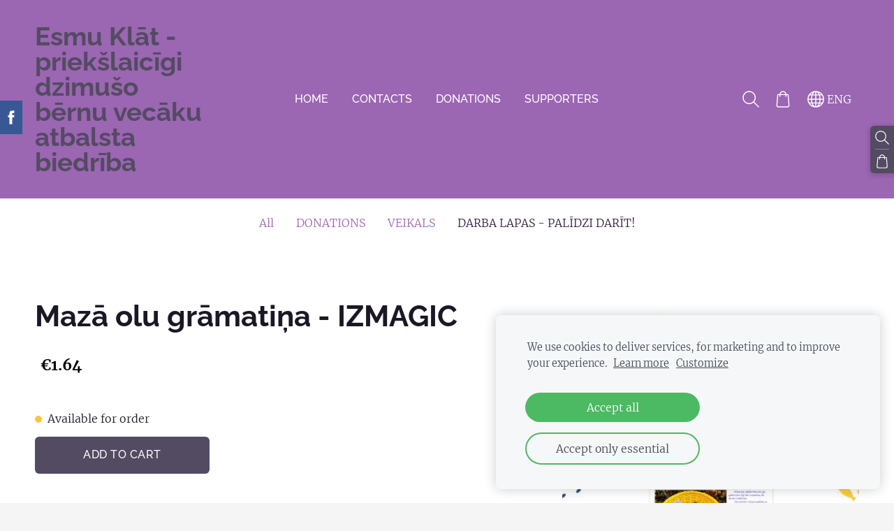

--- FILE ---
content_type: text/css;charset=UTF-8
request_url: https://dss4hwpyv4qfp.cloudfront.net/designs/_shared/fonts/?family=Merriweather:300,300italic,700,700italic|Raleway:500,700,700italic&v=2.562
body_size: 294
content:
@font-face {
    font-family: 'Merriweather';
    font-style: normal;
    font-weight: 300;
    src: url('merriweather/merriweather-300.woff2') format('woff2'),
         url('merriweather/merriweather-300.woff') format('woff')
}
@font-face {
    font-family: 'Merriweather';
    font-style: italic;
    font-weight: 300;
    src: url('merriweather/merriweather-300italic.woff2') format('woff2'),
         url('merriweather/merriweather-300italic.woff') format('woff')
}
@font-face {
    font-family: 'Merriweather';
    font-style: normal;
    font-weight: 700;
    src: url('merriweather/merriweather-700.woff2') format('woff2'),
         url('merriweather/merriweather-700.woff') format('woff')
}
@font-face {
    font-family: 'Merriweather';
    font-style: italic;
    font-weight: 700;
    src: url('merriweather/merriweather-700italic.woff2') format('woff2'),
         url('merriweather/merriweather-700italic.woff') format('woff')
}
@font-face {
    font-family: 'Raleway';
    font-style: normal;
    font-weight: 500;
    src: url('raleway/raleway-500.woff2') format('woff2'),
         url('raleway/raleway-500.woff') format('woff')
}
@font-face {
    font-family: 'Raleway';
    font-style: normal;
    font-weight: 700;
    src: url('raleway/raleway-700.woff2') format('woff2'),
         url('raleway/raleway-700.woff') format('woff')
}
@font-face {
    font-family: 'Raleway';
    font-style: italic;
    font-weight: 700;
    src: url('raleway/raleway-700italic.woff2') format('woff2'),
         url('raleway/raleway-700italic.woff') format('woff')
}
/* This script is dedicated to some ignorant EU legislators and one ignorant
German judge who set an absurd precedent by ruling Google Fonts GDPR-incompliant
which made life for website owners and developers so much more difficult and
confusing. The world would have been a better place without you. */



--- FILE ---
content_type: application/javascript; charset=utf-8
request_url: https://spark.engaga.com/frontend/4179b48ba6dff08e2645dcfc48303eda/settings.js?callback=callback&_=1764930045008
body_size: 352
content:
callback({ "forms": [
    {
        "host": "www.esmuklat.lv",
        "user_id": "4179b48ba6dff08e2645dcfc48303eda",
        "campaign_uid": "85a3eb009fef8c2203d0caec6beacc0c",
        "campaign_id": "c6adc6b178c0e3596173df9a101fa296",
        "dialog_type": "fullscreen",
        "position_on_screen": "center",
        "show_brand_link": 1,
        "show_on_load": 1,
        "show_on_exit": 0,
        "show_on_scroll_down": 0,
        "show_after_delay": 0,
        "dont_show_again": 0,
        "dont_show_first_time": 0,
        "close_action": "thanks",
        "close_redirect_url": "",
        "close_redirect_new_tab": 0,
        "tracking_on_show": "",
        "tracking_on_complete": "",
        "scroll_percent": 50,
        "msg_field_required": "Please fill in the required field.",
        "msg_email_required": "Please enter a valid email address.",
        "animation": "zoomin",
        "published": 0,
        "template_type": "collector",
        "template_style": "fullscreen",
        "url_display_on": [],
        "url_display_off": []
    }
]});